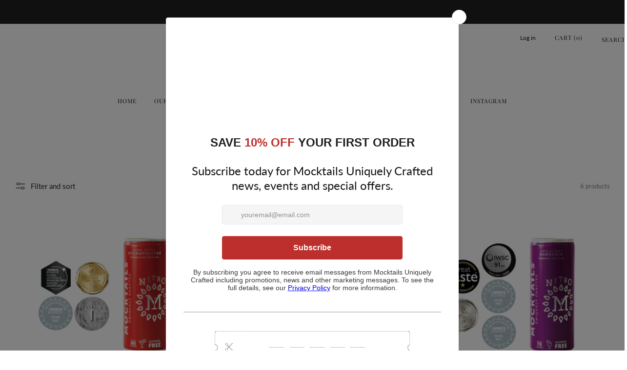

--- FILE ---
content_type: text/javascript
request_url: https://drinkmocktails.co.uk/cdn/shop/t/13/assets/theme.min.js?v=44597397037913547921743098378
body_size: 17639
content:
function getObjectFitSize(e,t,i,a,s){var a=a/s,s=t/i,o=0,n=0;return(e?s<a:a<s)?n=(o=t)/a:o=(n=i)*a,{width:o,height:n,x:(t-o)/2,y:(i-n)/2}}function getFocusableElements(e){return Array.from(e.querySelectorAll("summary, a[href], button:enabled, [tabindex]:not([tabindex^='-']), [draggable], area, input:not([type=hidden]):enabled, select:enabled, textarea:enabled, object, iframe"))}!function(){function e(e,t){t=t||{bubbles:!1,cancelable:!1,detail:void 0};var i=document.createEvent("CustomEvent");return i.initCustomEvent(e,t.bubbles,t.cancelable,t.detail),i}"function"!=typeof window.CustomEvent&&(e.prototype=window.Event.prototype,window.CustomEvent=e)}(),String.prototype.replaceAll||(String.prototype.replaceAll=function(e,t){return"[object regexp]"===Object.prototype.toString.call(e).toLowerCase()?this.replace(e,t):this.replace(new RegExp(e,"g"),t)}),function(e){function a(e,t,i){throw new e("Failed to execute 'requestSubmit' on 'HTMLFormElement': "+t+".",i)}"function"!=typeof e.requestSubmit&&(e.requestSubmit=function(e){var t,i;e?(i=this,(t=e)instanceof HTMLElement||a(TypeError,"parameter 1 is not of type 'HTMLElement'"),"submit"==t.type&&a(TypeError,"The specified element is not a submit button"),t.form==i&&a(DOMException,"The specified element is not owned by this form element","NotFoundError"),e.click()):((e=document.createElement("input")).type="submit",e.hidden=!0,this.appendChild(e),e.click(),this.removeChild(e))})}(HTMLFormElement.prototype);const trapFocusHandlers={};function trapFocus(t,e=t){var i=getFocusableElements(t),a=i[0],s=i[i.length-1];removeTrapFocus(),trapFocusHandlers.focusin=e=>{e.target!==t&&e.target!==s&&e.target!==a||document.addEventListener("keydown",trapFocusHandlers.keydown)},trapFocusHandlers.focusout=function(){document.removeEventListener("keydown",trapFocusHandlers.keydown)},trapFocusHandlers.keydown=function(e){"TAB"===e.code.toUpperCase()&&(e.target!==s||e.shiftKey||(e.preventDefault(),a.focus()),e.target===t||e.target===a)&&e.shiftKey&&(e.preventDefault(),s.focus())},document.addEventListener("focusout",trapFocusHandlers.focusout),document.addEventListener("focusin",trapFocusHandlers.focusin),e.focus()}function removeTrapFocus(e=null){document.removeEventListener("focusin",trapFocusHandlers.focusin),document.removeEventListener("focusout",trapFocusHandlers.focusout),document.removeEventListener("keydown",trapFocusHandlers.keydown),e&&e.focus()}jQuery.event.special.touchstart={setup:function(e,t,i){this.addEventListener("touchstart",i,{passive:!t.includes("noPreventDefault")})}},jQuery.event.special.touchmove={setup:function(e,t,i){this.addEventListener("touchmove",i,{passive:!t.includes("noPreventDefault")})}},jQuery.event.special.wheel={setup:function(e,t,i){this.addEventListener("wheel",i,{passive:!0})}},jQuery.event.special.mousewheel={setup:function(e,t,i){this.addEventListener("mousewheel",i,{passive:!0})}},"undefined"==typeof theme&&(theme={});var html=$("html"),body=$("body"),winWidth=$(window).width(),winHeight=$(window).height();function generateFireOnViewObserver(i,e){return window.IntersectionObserver?new IntersectionObserver(function(e,t){e.forEach(function(e){e.isIntersecting&&(i(e.target),t.unobserve(e.target))})},{threshold:e}):null}theme.mobileBrkp=768,theme.tabletBrkp=981,theme.LibraryLoader=function(){var d="link",u="script",h={requested:"requested",loaded:"loaded"},e="https://cdn.shopify.com/shopifycloud/",m={youtubeSdk:{tagId:"youtube-sdk",src:"https://www.youtube.com/iframe_api",type:u},plyr:{tagId:"plyr",src:theme.assets.plyr,type:u},plyrShopify:{tagId:"plyr-shopify",src:e+"shopify-plyr/v1.0/shopify-plyr-legacy.en.js",type:u},plyrShopifyStyles:{tagId:"plyr-shopify-styles",src:e+"shopify-plyr/v1.0/shopify-plyr.css",type:d},shopifyXr:{tagId:"shopify-model-viewer-xr",src:e+"shopify-xr-js/assets/v1.0/shopify-xr.en.js",type:u},modelViewerUi:{tagId:"shopify-model-viewer-ui",src:e+"model-viewer-ui/assets/v1.0/model-viewer-ui.en.js",type:u},modelViewerUiStyles:{tagId:"shopify-model-viewer-ui-styles",src:e+"model-viewer-ui/assets/v1.0/model-viewer-ui.css",type:d},masonry:{tagId:"masonry",src:theme.assets.masonry,type:u},photoswipe:{tagId:"photoswipe",src:theme.assets.photoswipe,type:u},fecha:{tagId:"fecha",src:theme.assets.fecha,type:u},gmaps:{tagId:"gmaps",src:"https://maps.googleapis.com/maps/api/js?key="+theme.map.key||"",type:u},gmapsSettings:{tagId:"gmapsSettings",src:theme.map_settings_url,type:u}};return{load:function(e,t,i){var a,s,o,n,r,l,c=m[e];if(c&&c.status!==h.requested)if(t=t||function(){},c.status===h.loaded)t();else{switch(c.status=h.requested,c.type){case u:n=c,r=t,(l=document.createElement("script")).src=n.src,l.addEventListener("load",function(){n.status=h.loaded,r()}),a=l;break;case d:s=c,o=t,(l=document.createElement("link")).href=s.src,l.rel="stylesheet",l.type="text/css",l.addEventListener("load",function(){s.status=h.loaded,o()}),a=l}a.id=c.tagId,c.element=a;e=document.getElementsByTagName(c.type)[0];e.parentNode.insertBefore(a,e)}}}}(),theme.runMap=function(e){var i,a,e=$("#"+e),t=e.data("map-id"),s=(e.data("map-section"),e.data("map-address")),o=e.data("map-style"),e=e.data("map-pin");t=t,s=s,o=o,i=e,e=new google.maps.Geocoder,o={zoom:14,zoomControl:!0,center:new google.maps.LatLng(1,1),disableDefaultUI:!0,scrollwheel:!1,keyboardShortcuts:!1,styles:window.mapStyles[o]},a=new google.maps.Map(document.getElementById(t),o),e&&e.geocode({address:s},function(e,t){t==google.maps.GeocoderStatus.OK&&t!=google.maps.GeocoderStatus.ZERO_RESULTS&&(a.setCenter(e[0].geometry.location),new google.maps.Marker({position:e[0].geometry.location,map:a,icon:window[i]}))})},theme.homeMapsInitiate=function(e){function t(e){$(e).find(".js-map-replace").appendAround(),$(e).find(".js-map-ids").each(function(){var e=$(this).data("map-id");theme.runMap(e)})}var i;$(e).find(".js-map-info").hide(),$(e).find(".js-map-info").first().addClass("js-active").show(),$(e).find(".js-map-trigger").first().addClass("js-active"),i=e,theme.map.key?theme.LibraryLoader.load("gmaps",function(){theme.LibraryLoader.load("gmapsSettings",function(){t(i)})}):t(i)},theme.homeMaps=function(){$(document).on("click",".js-map-trigger",function(){var e=$(this).attr("href"),t=$(e),i=t.parents(".js-map").find(".js-map-info"),a=$(".js-map-trigger"),s="js-active";return t.hasClass(s)||(i.removeClass(s).slideUp(),t.addClass(s).slideDown()),$(this).parents(".js-map").find(".js-map-media").removeClass(s),$('.js-map-media[data-map-id="'+e+'"]').addClass(s),t.find(".home-map__media-canvas").length&&void 0!==(i=t.find(".home-map__media-canvas").attr("id"))&&theme.runMap(i),$(this).hasClass(s)||(a.removeClass(s),$(this).addClass(s)),!1});var e=generateFireOnViewObserver(theme.homeMapsInitiate),t=$(".js-map");0<t.length&&(e?t.each(function(){e.observe(this)}):theme.LibraryLoader.load("gmaps",function(){theme.LibraryLoader.load("gmapsSettings",function(){t.each(function(){theme.homeMapsInitiate(this)})})}))},theme.layoutSliderUpdate=function(e){var t=$(e);function i(){t.find(".slick-current").addClass("js-slide-seen")}(winWidth=$(window).width())<theme.mobileBrkp?(t.removeClass("layout-slider--loading"),t.not(".slick-initialized").slick({slidesToShow:1,infinite:!1,dots:!0,arrows:!1,centerMode:!0,centerPadding:"30px"}),t.on("afterChange",i)):t.hasClass("slick-initialized")&&(t.slick("unslick"),t.off("afterChange",i))},theme.layoutSliderInit=function(e){theme.layoutSliderUpdate(e),$(window).on("resize",function(){theme.layoutSliderUpdate(e)})},theme.layoutSlider=function(e){var t;e&&(e=$(e),t=generateFireOnViewObserver(theme.layoutSliderInit),e.each(function(){t&&!Shopify.designMode?t.observe(this):theme.layoutSliderInit(this)}))};class ProductCardSwatches extends HTMLElement{constructor(){super(),this.product=this.closest(".js-product"),this.productLink=this.product.querySelector(".js-product-link"),this.image=this.product.querySelector(".js-img-grid"),this.hoverImage=this.product.querySelector(".js-img-grid-hover"),this.triggers=this.querySelectorAll(".js-product-swatch-item"),this.triggers.forEach(e=>e.addEventListener("click",e=>{this.updateCardImage(e.target),this.updateQuickShopVariant(e.target)}))}updateCardImage(e){var t=e.dataset.variantImage,i=e.dataset.variantImageWidth,a=e.dataset.variantImageHeight,s=e.dataset.variantUrl,o=t.replace("{width}","300"),t=((e,a,t,i)=>{if(e&&a&&t&&i){const s=parseInt(i,10)/parseInt(t,10);return e.reduce(function(e,t){var i=Math.floor(t*s);return e=e+a.replace("{width}",t)+" "+t+"w "+i+"h,"},"")}})([180,360,540,720,900,1080,1296,1512],t,i,a),o=(this.image.setAttribute("src",o),this.image.setAttribute("width","300"),this.image.setAttribute("height",Math.floor(parseInt(a,10)/parseInt(i,10)*300)),this.image.setAttribute("srcset",t),this.productLink.setAttribute("href",s),this.product.querySelector(".js-active"));return o&&o.classList.remove("js-active"),e.classList.add("js-active"),this.hoverImage&&(a="hover-enabled",i="hover-disabled",this.image.src===this.hoverImage.src?(this.image.classList.remove(a),this.hoverImage.classList.remove(a),this.image.classList.add(i),this.hoverImage.classList.add(i)):(this.image.classList.remove(i),this.hoverImage.classList.remove(i),this.image.classList.add(a),this.hoverImage.classList.add(a))),!1}updateQuickShopVariant(e){var e=e.dataset.variantId,t=this.product.querySelector("quick-shop");e&&t&&(t.variantId=e)}}customElements.define("product-card-swatches",ProductCardSwatches);class ProductCardSpinner extends HTMLElement{constructor(){super(),this.loadingClass="loading",this._observer=null,this._boundHandleImageLoad=this._handleImageLoad.bind(this)}connectedCallback(){this._init()}disconnectedCallback(){this._observer&&this._observer.disconnect()}_init(){var e=this.nextElementSibling;e&&"IMG"===e.tagName&&(this._observer||(this._observer=new MutationObserver(this._boundHandleImageLoad)),this._observer.observe(e,{attributeFilter:["src"],attributeOldValue:!0,subtree:!1}))}_handleImageLoad(e){e.forEach(e=>{if("attributes"==e.type&&("src"==e.attributeName&&e.oldValue.split("//cdn.shopify.com/").pop()!==e.target.src.split("//cdn.shopify.com/").pop())){const t=e.target;t.classList.contains(this.loadingClass)||(t.classList.add(this.loadingClass),this.classList.add(this.loadingClass)),t.onload=()=>{t.classList.remove(this.loadingClass),this.classList.remove(this.loadingClass)}}})}}function onYouTubeIframeAPIReady(){theme.ProductVideo.loadVideos(theme.ProductVideo.hosts.youtube)}customElements.define("product-card-spinner",ProductCardSpinner),theme.ProductVideo=function(){var o=$(".js-product-slider"),s={},n={html5:"html5",youtube:"youtube"},r={productMediaWrapper:"[data-product-media-wrapper]"},l={enableVideoLooping:"enable-video-looping",videoId:"video-id"};function c(e){for(var t in s)s.hasOwnProperty(t)&&(t=s[t]).host===e&&t.ready()}return{init:function(e,t){if(e.length){var i=e.find("iframe, video")[0],a=e.data("mediaId");if(i)switch(s[a]={mediaId:a,sectionId:t,host:function(e){if("VIDEO"===e.tagName)return n.html5;if("IFRAME"===e.tagName&&/^(https?:\/\/)?(www\.)?(youtube\.com|youtube-nocookie\.com|youtu\.?be)\/.+$/.test(e.src))return n.youtube;return null}(i),container:e,element:i,ready:function(){var s=this;if(!s.player){var e=s.container.closest(r.productMediaWrapper),t=e.data(l.enableVideoLooping);switch(s.host){case n.html5:s.player=new Shopify.Plyr(s.element,{controls:["play","progress","mute","volume","play-large","fullscreen"],youtube:{noCookie:!1},loop:{active:t},hideControlsOnPause:!0,iconUrl:"//cdn.shopify.com/shopifycloud/shopify-plyr/v1.0/shopify-plyr.svg",tooltips:{controls:!1,seek:!0}});break;case n.youtube:var i=e.data(l.videoId);s.player=new YT.Player(s.element,{videoId:i,events:{onStateChange:function(e){0===e.data&&t&&e.target.seekTo(0)}}})}o.on("beforeChange",function(e,t,i,a){$(this).parents(".section").data("section-id")==s.sectionId&&s.container.data("slide-id")==a&&document.documentElement.classList.contains("no-touchevents")&&a!==i&&setTimeout(function(){s.host===n.html5&&s.player.play(),s.host===n.youtube&&s.player.playVideo&&s.player.playVideo()},300)}),o.on("afterChange",function(e,t,i){$(this).parents(".section").data("section-id")==s.sectionId&&s.container.data("slide-id")!=i&&(s.host===n.html5&&s.player.pause(),s.host===n.youtube)&&s.player.pauseVideo&&s.player.pauseVideo()}),$(document).on("shopify_xr_launch",function(){s.host===n.html5&&s.player.pause(),s.host===n.youtube&&s.player.pauseVideo&&s.player.pauseVideo()})}}},s[a].host){case n.html5:theme.LibraryLoader.load("plyrShopify",c.bind(this,n.html5)),theme.LibraryLoader.load("plyrShopifyStyles");break;case n.youtube:theme.LibraryLoader.load("youtubeSdk")}}},hosts:n,loadVideos:c,removeSectionVideos:function(e){for(var t in s){var i;s.hasOwnProperty(t)&&(i=s[t]).sectionId===e&&(i.player&&i.player.destroy(),delete s[t])}}}}(),theme.ProductModel=function(){var a={},n={},r={},i=$(".js-product-slider"),l="[data-product-media-group]",c="[data-shopify-xr]";function s(e){if(!e)if(window.ShopifyXR){for(var t in a){var i;!a.hasOwnProperty(t)||(i=a[t]).loaded||(t=$("#ModelJson-"+t),window.ShopifyXR.addModels(JSON.parse(t.html())),i.loaded=!0)}window.ShopifyXR.setupXRElements()}else document.addEventListener("shopify_xr_initialized",function(){s()})}function t(e){if(!e)for(var t in n)n.hasOwnProperty(t)&&((t=n[t]).modelViewerUi||(t.modelViewerUi=new Shopify.ModelViewerUI(t.$element)),function(s){var o=r[s.sectionId];i.on("beforeChange",function(e,t,i,a){$(this).parents(".section").data("section-id")==s.sectionId&&s.$container.data("slide-id")==a&&(document.documentElement.classList.contains("no-touchevents")&&a!==i&&(o.$element.attr("data-shopify-model3d-id",s.modelId),setTimeout(function(){s.modelViewerUi.play()},300)),$(this).slick("slickSetOption","swipe",!1))}),i.on("beforeChange",function(e,t,i,a){$(this).parents(".section").data("section-id")==s.sectionId&&s.$container.data("slide-id")==i&&s.$container.data("slide-id")!=a&&(o.$element.attr("data-shopify-model3d-id",o.defaultId),s.modelViewerUi.pause(),$(this).slick("slickSetOption","swipe",!0))}),$(document).on("shopify_xr_launch",function(){s.modelViewerUi.pause()})}(t))}return{init:function(e,o){a[o]={loaded:!1},e.each(function(e){var t=$(this),i=t.data("media-id"),a=$(t.find("model-viewer")[0]),s=a.data("model-id");0===e&&(e=t.closest(l).find(c),r[o]={$element:e,defaultId:s}),n[i]={modelId:s,sectionId:o,$container:t,$element:a}}),window.Shopify.loadFeatures([{name:"shopify-xr",version:"1.0",onLoad:s},{name:"model-viewer-ui",version:"1.0",onLoad:t}]),theme.LibraryLoader.load("modelViewerUiStyles")},removeSectionModels:function(e){for(var t in n)n.hasOwnProperty(t)&&n[t].sectionId===e&&delete n[t];delete a[e]}}}(),theme.productMediaInit=function(e){e=$(e);const[t]=e.closest(".section");e.find(".media-gallery__item--video").each(function(e){theme.ProductVideo.init($(this),$(t).data("section-id"))}),0<e.find(".media-gallery__item--model").length&&theme.ProductModel.init(e.find(".media-gallery__item--model"),$(t).data("section-id"))};class VariantSelects extends HTMLElement{constructor(){super()}connectedCallback(){this.productAvailable=this.getVariantData().some(e=>e.available),this.uniqueId=this.dataset.card||this.dataset.section,this.addEventListener("change",this.onVariantChange)}disconnectedCallback(){this.removeEventListener("change",this.onVariantChange)}onVariantChange(){this.updateOptions(),this.updateMasterId(),this.updatePickupAvailability(),this.removeErrorMessage(),this.currentVariant?(this.updateURL(),this.updateVariantInput(),this.renderProductInfo()):(this.toggleAddButton(!0,"",!0),this.setUnavailable()),this.dispatchEvent(new CustomEvent("variants:change",{detail:{variant:this.currentVariant}}))}updateOptions(){this.options=Array.from(this.querySelectorAll("select"),e=>e.value)}updateMasterId(){this.currentVariant=this.getVariantData().find(e=>!e.options.map((e,t)=>this.options[t]===e).includes(!1))}updateURL(){this.currentVariant&&"false"!==this.dataset.updateUrl&&window.history.replaceState({},"",this.dataset.url+"?variant="+this.currentVariant.id)}updateVariantInput(){document.querySelectorAll(`#product-form-${this.uniqueId}, #product-form-installment-`+this.uniqueId).forEach(e=>{e=e.querySelector('input[name="id"]');e.value=this.currentVariant.id,e.dispatchEvent(new Event("change",{bubbles:!0}))});var e=this.closest("product-single");e&&(e.variant=this.currentVariant)}updatePickupAvailability(){var e=document.querySelector("pickup-availability");e&&e.fetchAvailability(this.currentVariant.id)}removeErrorMessage(){var e=this.closest("section");e&&$(e).find(".qty-error").remove()}renderProductInfo(){var t=document.getElementById("price-"+this.uniqueId),t=(t&&(a=`
        <span class="u-hidden-visually">${window.theme.t.regular_price}</span>
          <span class="price__number ${this.currentVariant.compare_at_price>this.currentVariant.price?"price__number--sale":""}">
          <span class="money">${Shopify.formatMoney(this.currentVariant.price,theme.money_product_price_format)}
          </span>
        </span>
        ${this.currentVariant.compare_at_price>this.currentVariant.price?`
          <span class="u-hidden-visually">${window.theme.t.sale_price}</span>
          <s class="price__compare">
            <span class="money">${Shopify.formatMoney(this.currentVariant.compare_at_price,theme.money_format)}
            </span>
          </s>
        `:""}
      `,t.innerHTML=a),document.getElementById("unit-price-"+this.uniqueId)),t=(t&&(a=this.currentVariant.unit_price?`
        <span class="u-hidden-visually">${window.theme.t.unit_price_label}</span>
        <span class="money">${Shopify.formatMoney(this.currentVariant.unit_price,theme.money_format)}</span>
        <span aria-hidden="true">/</span>
        <span class="u-hidden-visually">${window.theme.t.unit_price_separator}&nbsp;</span>
        <span>
          ${this.productAvailable&&this.currentVariant.unit_price_measurement?`
            ${1!==this.currentVariant.unit_price_measurement.reference_value?this.currentVariant.unit_price_measurement.reference_value:""}
            ${this.currentVariant.unit_price_measurement.reference_unit}
          `:""}
        </span>
      `:"",t.innerHTML=a),document.getElementById("label-"+this.uniqueId));if(t)if(this.currentVariant.compare_at_price>this.currentVariant.price){let e;switch(t.dataset.type){case"currency":var i=Shopify.formatMoney(Math.round(this.currentVariant.compare_at_price-this.currentVariant.price),theme.money_format);e=window.theme.t.discount_currency.replace("[discount]",i);break;case"percentage":i=Math.round(100*(this.currentVariant.compare_at_price-this.currentVariant.price)/this.currentVariant.compare_at_price);e=window.theme.t.discount_percentage.replace("[discount]",i);break;default:e=window.theme.t.discount_text}var a=`
          <div class="label">
            <div class="label__text">${e}</div>
          </div>
        `;t.innerHTML=a}else t.innerHTML="";var e,s,o,n,r,a=document.getElementById("inventory-notice-"+this.uniqueId),l=(a&&(t=a.querySelector(".product-form__stock-note"),e=a.querySelector(".product-form__stock-note-text"),l=a.dataset.showQty,a=Number(a.dataset.inventoryLimit),r=Number(document.getElementById(`quantity-${this.uniqueId}-`+this.currentVariant.id).dataset.qty),s="product-form__stock-note--sold",o="product-form__stock-note--in-stock",n="product-form__stock-note--low",this.currentVariant.available?"shopify"===this.currentVariant.inventory_management&&"true"===l?(t.classList.remove(s,n),t.classList.add(o),r<=a?(t.classList.add(n),e.innerHTML=""+window.theme.t.qty_notice_number_low_stock_html.replace("[qty]",r)):e.innerHTML=""+window.theme.t.qty_notice_number_in_stock_html.replace("[qty]",r)):"shopify"===this.currentVariant.inventory_management&&"false"===l?(t.classList.remove(s,n),t.classList.add(o),r<=a?(t.classList.add(n),e.innerHTML=""+window.theme.t.qty_notice_low_stock):e.innerHTML=""+window.theme.t.qty_notice_in_stock):(t.classList.remove(s,n),t.classList.add(o),e.innerHTML=""+window.theme.t.qty_notice_in_stock):(t.classList.remove(o,n),t.classList.add(s),e.innerHTML=""+window.theme.t.qty_notice_sold_out)),document.getElementById("sku-"+this.uniqueId));l&&(r=this.currentVariant.sku?`
        <div class="product-form__swatch__title u-small">${l.dataset.skuLabel?l.dataset.skuLabel+"&nbsp;":""}<span class="product-form__swatch__sub-title">${this.currentVariant.sku}</span></div>
      `:"",l.innerHTML=r),this.toggleAddButton(!this.currentVariant.available,window.theme.t.sold_out)}toggleAddButton(e=!0,t="",i){var a,s,o=document.getElementById("product-form-"+this.uniqueId);o&&(a=o.querySelector(".js-product-buttons"),s=o.querySelector('[name="add"]'),o=o.querySelector('[name="add"] > span'),s)&&(e?(s.setAttribute("disabled","disabled"),t&&(o.textContent=t),a.classList.add("is-disabled")):(s.removeAttribute("disabled"),o.textContent=window.theme.t.add_to_cart,a.classList.remove("is-disabled")))}setUnavailable(){var e=document.getElementById("product-form-"+this.uniqueId),t=e.querySelector('[name="add"]'),e=e.querySelector('[name="add"] > span'),i=document.getElementById("price-"+this.uniqueId);t&&(e.textContent=window.theme.t.unavailable,i)&&i.classList.add("visibility-hidden")}getVariantData(){return this.variantData=this.variantData||JSON.parse(this.querySelector('[type="application/json"]').textContent),this.variantData}}customElements.define("variant-selects",VariantSelects);class VariantRadios extends VariantSelects{constructor(){super()}updateOptions(){var e=Array.from(this.querySelectorAll("fieldset"));this.options=e.map(e=>Array.from(e.querySelectorAll("input")).find(e=>e.checked).value)}}customElements.define("variant-radios",VariantRadios);class VariantSwatches extends HTMLElement{constructor(){super()}connectedCallback(){this.currentSelection=this.querySelector("input:checked").value;var e=this.closest("form");(e||this).addEventListener("change",()=>{this.updateLabel()})}updateLabel(){var e=this.querySelector("input:checked").value;e!==this.currentSelection&&(this.querySelector(".js-option-title").innerHTML=e,this.currentSelection=e)}}customElements.define("variant-swatches",VariantSwatches);class VariantMixedInputs extends VariantSelects{updateOptions(){this.options=Array.from(this.querySelectorAll("input:checked, select"),e=>e.value)}}customElements.define("variant-mixed-inputs",VariantMixedInputs),theme.homeMainCarouselInit=function(e){var s=$(e);s.on("init",function(e,t){var i;s.closest(".home-carousel-wrapper").removeClass(function(e,t){return(t.match(/\bhome-carousel-wrapper--loading\S*/g)||[]).join(" ")}),s.removeClass("home-carousel--loading"),s.removeClass("home-carousel--image--loading"),s.find(".js-home-carousel-video--self").length&&s.find("[data-slide-id='0']").find(".js-home-carousel-video--self").length&&(i=s.find("[data-slide-id='0']").find(".js-home-carousel-video--self"),setTimeout(function(){i.addClass("js-loaded")},300)),$(this).find(".slick-active").addClass("js-slide-active")}),s.on("afterChange",function(e,t,i){var a;s.find("[data-slide-id='"+i+"']").find(".js-home-carousel-video--self").length&&(a=s.find(".slick-active .js-home-carousel-video"),setTimeout(function(){a.addClass("js-loaded")},300)),s.removeClass("home-carousel--animation-loading"),s.find(".slick-slide").removeClass("js-slide-active"),s.find(".slick-active").addClass("js-slide-active")}),s.on("setPosition",function(){window.sr&&window.sr.delegate()}),s.not(".slick-initialized").slick({accessibility:!0,ariaPolite:!1,slidesToShow:1,slidesToScroll:1,infinite:!0,dots:!0,fade:!0,cssEase:"linear",adaptiveHeight:!1,prevArrow:'<div class="home-carousel__nav__item home-carousel__nav__item--prev"><i class="icon icon--left"></i></div>',nextArrow:'<div class="home-carousel__nav__item home-carousel__nav__item--next"><i class="icon icon--right"></i></div>',appendDots:s.parent().find(".js-home-carousel-nav-dots"),appendArrows:s.parent().find(".js-home-carousel-nav")})},theme.homeMainCarousel=function(){var e,t=$(".js-home-carousel"),i=generateFireOnViewObserver(theme.homeMainCarouselInit);i&&!Shopify.designMode?t.each(function(){i.observe(this)}):t.each(function(){theme.homeMainCarouselInit(this)}),$(window).on("resize",function(){winWidth=$(window).width(),clearTimeout(e),e=setTimeout(function(){theme.videoSize($(".js-home-carousel-video-data"))},500)})},theme.videoSize=function(e){var e=$(e),t=e.attr("height"),i=e.attr("width"),a=e.parent().height(),s=e.parent().width(),o=s/i*t,t=a/t*i;a<o?e.css({width:s+"px",height:120+o+"px",top:(a-o)/2-60+"px",left:0}):e.css({width:t+"px",height:a+120+"px",left:(s-t)/2+"px",top:"-60px"})},theme.homeVideoGalleryPlayers=[],theme.homeVideoGalleryInit=function(e){var i,a,t,s=$(e);i=0,a=s.parent().find(".js-vimeo-thumb"),t=s.find(".js-vimeo-placeholder"),function t(){var e;i<a.length&&(thisThumb=a[i],e=$(thisThumb).attr("data-video-id"),$.ajax({url:"https://vimeo.com/api/oembed.json?url=https://vimeo.com/"+e,dataType:"json",complete:function(e){$(thisThumb).attr("src",e.responseJSON.thumbnail_url),$(thisThumb).css("opacity","1"),i++,t()}}))}(),0<t.length&&(e=t.attr("data-video-id"),$.ajax({url:"https://vimeo.com/api/oembed.json?url=https://vimeo.com/"+e,dataType:"json",success:function(e){e=e.thumbnail_url.split("_")[0]+"_1280.jpg";t.attr("src",e),t.css("opacity","1")}})),s.find(".js-lazy-iframe").each(function(){$(this).attr("src",$(this).data("src")).removeAttr("data-src")}),theme.LibraryLoader.load("plyr",function(){theme.LibraryLoader.load("plyrShopifyStyles",function(){s.find(".js-home-video-player").each(function(){var e=$(this).attr("id");window[e]=new Plyr(this,{controls:["play","progress","fullscreen"],youtube:{noCookie:!1},loop:{active:!1},ratio:"16:9",hideControlsOnPause:!0,iconUrl:"//cdn.shopify.com/shopifycloud/shopify-plyr/v1.0/shopify-plyr.svg",tooltips:{controls:!1,seek:!0}}),theme.homeVideoGalleryPlayers.push(window[e])})})})},theme.homeVideoGallery=function(){var e=$(".js-home-video-stage"),t=generateFireOnViewObserver(theme.homeVideoGalleryInit);0<e.length&&(t&&!Shopify.designMode?e.each(function(){t.observe(this)}):e.each(function(){theme.homeVideoGalleryInit(this)})),$(document).on("click",".js-home-video-placeholder-trigger",function(e){e.preventDefault();$(this).attr("href");e=$(this).attr("href").replace(/#/,"");$(this).parent(".js-home-video-placeholder").addClass("js-hidden"),theme.homeVideoGalleryPlayers.forEach(function(e){e.pause()}),window["home_player_"+e].play(),$(".home-video__stage-video .plyr__controls").css("display","flex")}),$(document).on("click",".js-home-video-trigger",function(e){e.preventDefault();var e=$(this).attr("href").replace(/#/,""),t="#js-home-video-"+e;$(this).parents(".home-video").find(".js-home-video-placeholder").addClass("js-hidden"),$(".home-video__stage-video .plyr__controls").css("display","flex"),$(this).parents(".home-video").find(".js-home-video").removeClass("js-active"),$(t).addClass("js-active"),theme.homeVideoGalleryPlayers.forEach(function(e){e.pause()}),$(this).parent().hasClass("js-paused")?(window["home_player_"+e].play(),$(this).parent().removeClass("js-paused")):$(this).parent().hasClass("js-active")?$(this).parent().addClass("js-paused"):window["home_player_"+e].play(),$(".js-home-video-trigger").parent().removeClass("js-active"),$(".js-home-video-trigger").parent().removeClass("js-init"),$(this).parent().addClass("js-active")})},theme.masonryLayout=function(){null!==document.querySelector(".o-layout--masonry")&&theme.LibraryLoader.load("masonry",function(){$(".o-layout--masonry").imagesLoaded().always(function(e){$(".o-layout--masonry").masonry({itemSelector:".o-layout__item",transitionDuration:0}),window.sr&&window.sr.delegate()}).progress(function(e,t){$(".o-layout--masonry").masonry({itemSelector:".o-layout__item",transitionDuration:0}),window.sr&&window.sr.delegate()})})},theme.animScroll=function(){var e;$("body").data("anim-load")&&(theme.intervalStyle={},"fade_down"==$("body").data("anim-interval-style")?theme.intervalStyle="-10px":"fade_up"==$("body").data("anim-interval-style")?theme.intervalStyle="10px":theme.intervalStyle="0",theme.intervalValue={},$("body").data("anim-interval")?(theme.intervalValue=50,theme.intervalValueLong=150):(theme.intervalValue=0,theme.intervalValueLong=0),e={viewFactor:0,duration:550,distance:theme.intervalStyle,scale:1,delay:0,mobile:!0,useDelay:"once",beforeReveal:function(e){$(e).addClass("js-sr-loaded")}},window.sr=new ScrollReveal(e),sr.reveal(".section__title",{distance:"5px"}),sr.reveal(".section__title-desc",{distance:0,delay:100}),sr.reveal(".newsletter, .section__link, .account",{distance:0}),sr.reveal(".cart .section__title",{distance:"5px"}),sr.reveal(".section--cart-recommendations .cart-recommendations__title",{distance:"5px"}),sr.reveal(".cart .cart__announcement",{distance:0,delay:100}),sr.reveal(".cart__content",{distance:0,delay:100}),sr.reveal(".search-page .section__title",{distance:"5px"}),sr.reveal(".search-page__form, .search-page__info, .search-page-pagination",{distance:0,delay:100}),sr.reveal(".blog",{delay:0,interval:theme.intervalValue}),sr.reveal(".blog-page__tags, .blog-pagination",{distance:0,delay:100}),sr.reveal(".blog-page .section__title",{distance:"5px"}),sr.reveal(".article .section__title",{distance:"5px"}),sr.reveal(".article__date, .article__tags, .article__featured-media, .article__content, .article__meta",{distance:0,delay:100}),sr.reveal(".article-paginate",{distance:0,delay:0}),sr.reveal(".collection__header-info__title",{distance:"5px"}),sr.reveal(".collection .product-card-top, .collection .search-grid-item",{interval:theme.intervalValue}),sr.reveal(".collection__header-media, .collection__header-info__text, .collection-empty, .collection-pagination, .collection__filters-active",{distance:0,delay:50}),sr.reveal(".list-collections .section__title",{distance:"5px"}),sr.reveal(".list-collections .collection-list__media",{scale:1.05,interval:50,duration:500,easing:"ease"}),sr.reveal(".list-collections .collection-list__content",{interval:150,origin:"bottom",duration:500}),sr.reveal(".media-gallery__slider",{distance:0}),sr.reveal(".product-single__title",{distance:"5px",cleanup:!0}),sr.reveal(".product-single .breadcrumb",{distance:0,delay:50}),sr.reveal(".page .section__title",{distance:"5px"}),sr.reveal(".faq__cta",{distance:0,delay:100}),sr.reveal(".faq__accordion",{distance:0,delay:200}),sr.reveal(".faq__category__title",{distance:0}),sr.reveal(".page__contact-form",{distance:0,delay:100}),sr.reveal(".home-carousel .section__title",{distance:0}),sr.reveal(".home-image-grid__item",{interval:theme.intervalValue}),sr.reveal(".image-with-text__box"),sr.reveal(".image-with-text__media",{distance:0}),sr.reveal(".image-banner",{distance:0}),sr.reveal(".image-banner__media, .image-banner__text, .image-banner__video, .image-banner__link-wrap, .image-banner__custom-content"),sr.reveal(".home-logo-list__items",{distance:0}),sr.reveal(".home-testimonials",{distance:0}),sr.reveal(".product-featured__details",{distance:0}),sr.reveal(".home-event__item",{interval:theme.intervalValue}),sr.reveal(".home-delivery",{distance:0}),sr.reveal(".home-delivery__content",{distance:theme.intervalStyle}),sr.reveal(".home-map__items"),sr.reveal(".home-rich-text__content",{distance:0,delay:100}),sr.reveal(".multi-column__item",{interval:theme.intervalValue}),sr.reveal(".home-video__stage, .home-video__items",{distance:0}),sr.reveal(".home-custom__item",{interval:theme.intervalValue}),sr.reveal(".image-compare__media",{distance:0}),setTimeout(function(){sr.reveal(".image-compare__feature",{scale:1.02,interval:theme.intervalValueLong,duration:400,easing:"ease"})},300),sr.reveal(".section--featured-collections > .container .grid-layout",{distance:0,delay:100,cleanup:!0}),document.querySelectorAll(".section--featured-collections .product-card-top").forEach(e=>{var t=e.closest("[data-items]");t.closest("tab-panel")||sr.reveal(e,{container:t,origin:"bottom",delay:50,reset:!0})}),document.querySelectorAll(".section--collections-list").forEach(e=>{const a=new IntersectionObserver(e=>{e.forEach(e=>{if(e.isIntersecting){const t=e.target.querySelectorAll(".collection-list__media"),i=e.target.querySelectorAll(".collection-list__content");setTimeout(function(){sr.reveal(t,{container:e.target.querySelector("[data-items]"),delay:0,scale:1.05,interval:50,duration:500,easing:"ease"}),sr.reveal(i,{container:e.target.querySelector("[data-items]"),interval:150,origin:"bottom",duration:500,delay:0,reset:!0})},80),a.unobserve(e.target)}})},{threshold:0});a.observe(e)}),document.querySelectorAll("product-recommendations").forEach(e=>{var t=e.querySelectorAll(".product-card-top");0<t.length&&e.setAttribute("animated",""),t.forEach(e=>{var t=e.closest(".grid-layout");window.sr.reveal(e,{container:t,interval:50})})}))},theme.thumbsCarouselInit=function(e){var n,t=$(e),i=t.data("slideId")?Number(t.data("slideId")):0;function p(e){return $(e).closest(".media-gallery").hasClass("media-gallery--thumbnails-aside")&&window.matchMedia("(min-width: 768px)").matches}function m(t,i,a="instant"){if(i){var s=p(i);const c=s?"height":"width",d=s?"top":"left",u=s?"bottom":"right",h=s?"marginTop":"marginLeft",m=s?"marginBottom":"marginRight";var o=Number(window.getComputedStyle(t)[h].replace("px","")),n=Number(window.getComputedStyle(t)[m].replace("px","")),r=o+t.getBoundingClientRect()[c]+n,l=i.getBoundingClientRect()[d]+r>t.getBoundingClientRect()[u]+n,r=!l&&i.getBoundingClientRect()[u]-r<t.getBoundingClientRect()[d]-o;let e=0;l&&(e=t.getBoundingClientRect()[d]-o-i.getBoundingClientRect()[d]),r&&(e=t.getBoundingClientRect()[u]+n-i.getBoundingClientRect()[u]);var l=t.previousSibling,n=(l&&(o=Number(window.getComputedStyle(t)[h].replace("px","")),r=Number(window.getComputedStyle(t)[m].replace("px","")),n=o+l.getBoundingClientRect()[c]+r,i.getBoundingClientRect()[d]+n>l.getBoundingClientRect()[u]+r+1)&&(e=l.getBoundingClientRect()[d]-o-i.getBoundingClientRect()[d]),t.nextSibling);(e=n&&(r=Number(window.getComputedStyle(t)[h].replace("px","")),l=Number(window.getComputedStyle(t)[m].replace("px","")),o=r+n.getBoundingClientRect()[c]+l,i.getBoundingClientRect()[u]-o<n.getBoundingClientRect()[d]-r)?n.getBoundingClientRect()[u]+l-i.getBoundingClientRect()[u]:e)&&i.scrollBy({top:s?e:0,left:s?0:e,behavior:a})}}function v(e,t,i){if(e){var a=p(e);const s=a?"scrollHeight":"scrollWidth",o=a?"clientHeight":"clientWidth";e[s]>e[o]?(t.classList.remove("u-hidden"),i.classList.remove("u-hidden")):(t.classList.add("u-hidden"),i.classList.add("u-hidden"))}}function f(r,l,c){var e;r&&(e={root:r,rootMargin:"2px",threshold:1},v(r,l,c),l.addEventListener("click",()=>{var e=p(r);r.scrollBy({top:e?0-r.getBoundingClientRect().height:0,left:e?0:0-r.getBoundingClientRect().width,behavior:"smooth"})}),c.addEventListener("click",()=>{var e=p(r);r.scrollBy({top:e?r.getBoundingClientRect().height:0,left:e?0:r.getBoundingClientRect().width,behavior:"smooth"})}),3<r.children.length)&&((e=new IntersectionObserver(function(e,t){e.forEach(e=>{var t=r.getBoundingClientRect(),i=e.target.getBoundingClientRect(),a=p(r);const s=a?"height":"width",o=a?"top":"left",n=a?"bottom":"right";t[o]+i[s]>=i[n]&&(l.disabled=e.isIntersecting),t[n]-i[s]<=i[o]&&(c.disabled=e.isIntersecting)})},e)).observe(r.children[0]),e.observe(r.children[r.children.length-1]))}function g(e,t=70,i=70){var a=p(e),i=(e.style.setProperty("--thumbRatio",function(e,i=70,t=300){const a=Number(window.getComputedStyle(e).gap.split(" ")[0].replace("px","")),s=(e=e.getBoundingClientRect()[p(e)?"height":"width"],Math.floor(i/10));var o=e=>{var t=Math.floor(e/(i+a-s)),e=Math.floor(e/(i+a+s)),e=t<e?e:t;return 2<e?e:3};return o(e<=t?t:e)}(e,a?i:t)),a?e.style.setProperty("--justify","start"):e.style.setProperty("--justify",e.scrollWidth>e.clientWidth?"start":"center"),e.closest(".js-product-slider-nav"));i&&!i.classList.contains("is-loaded")&&i.classList.add("is-loaded")}theme.productMediaInit(e),e=e,new MutationObserver((e,t)=>{for(const n of e)if("attributes"===n.type&&n.target.classList.contains("slick-initialized")){const r=$(n.target);var i=r.parent(),[a]=r.find(".slick-list"),[s,o]=(r[0].dataset.thumbnailsSize||"70:70").split(":");const l=Number(s),c=Number(o),[d]=(i.removeClass("media-gallery--loading"),i.find(".js-product-slider-nav").removeClass("media-gallery__nav--loading"),r.removeClass("media-gallery__slider--loading"),$(r.siblings(".js-product-slider-nav")[0]).find(".thumbnail-list")),[u]=$(r.siblings(".js-product-slider-nav")[0]).find(".js-nav-prev"),[h]=$(r.siblings(".js-product-slider-nav")[0]).find(".js-nav-next");if(d){var[s]=r.find(".slick-track"),o=Array.from(s.children).findIndex(e=>e.classList.contains("slick-current"));if(d.children[o].classList.add("thumbnail-list__item--active"),d.children[o].querySelector(".thumbnail").setAttribute("aria-current","true"),"ResizeObserver"in window){const t=new ResizeObserver(debounce(e=>{for(var t of e)m($(t.target).find(".thumbnail-list__item--active")[0],t.target),g(t.target,l,c),v(t.target,u,h)},100));t.observe(d),new ResizeObserver(debounce(e=>{for(var t of e)g(d,l,c)},100)).observe(a)}else{i=r.find(".thumbnail-list__item--active")[0];g(d,l,c),m(i,n.target),v(n.target,u,h)}Array.from(d.querySelectorAll(".thumbnail")).forEach(e=>{e.addEventListener("click",e=>{e=Number(e.target.dataset.slideNumber);r.slick("slickGoTo",e)})})}d&&u&&h&&f(d,u,h),r.slick("slickSetOption","speed",300);break}t.disconnect()}).observe(e,{attributes:!0,childList:!1,subtree:!1}),(n=t).slick({focusOnSelect:!0,accessibility:!0,ariaPolite:!1,slidesToShow:1,slidesToScroll:1,infinite:!1,dots:!1,swipe:!0,adaptiveHeight:!0,initialSlide:i,mobileFirst:!0,fade:!1,speed:0,arrows:n.data("show-arrows"),prevArrow:'<button type="button" class="media-gallery__arrow media-gallery__arrow--prev"><i class="icon icon--left"></i></button>',nextArrow:'<button type="button" class="media-gallery__arrow media-gallery__arrow--next"><i class="icon icon--right"></i></button>',responsive:[{breakpoint:1081,settings:{fade:!0,speed:300,cssEase:"ease-out"}}]}).on("beforeChange",function(e,t,i,a){var s,[o]=$(n.siblings(".js-product-slider-nav")[0]).find(".thumbnail-list");o&&(s=o.querySelector(".thumbnail-list__item--active"),a=$(o).children()[a],s.classList.remove("thumbnail-list__item--active"),s.querySelector(".thumbnail").removeAttribute("aria-current"),a.classList.add("thumbnail-list__item--active"),a.querySelector(".thumbnail").setAttribute("aria-current","true"),m(a,o,"smooth"))}).on("afterChange",function(e,t,i){var[a]=n.siblings(".js-product-view-in-space-btn");a&&(t=t.$slides[i].querySelector(".media-gallery__item--model"))&&(a.dataset.shopifyModel3dId=t.dataset.mediaId)})},theme.thumbsCarousel=function(){var e=$(".js-product-slider").not(".slick-initialized"),t=generateFireOnViewObserver(theme.thumbsCarouselInit);e.each(function(){t&&!Shopify.designMode?t.observe(this):theme.thumbsCarouselInit(this)})},theme.logoCarouselUpdate=function(e){var t,e=$(e),i=$(window).width(),a=e.data("carouselCount"),s=e.data("carouselDesktop"),o=e.data("carouselMobile");e.removeClass("home-logo-list-carousel--loading"),s&&o?(t=a,e.not(".slick-initialized").slick({slidesToShow:t,slidesToScroll:t,arrows:!0,dots:!0,fade:!1,adaptiveHeight:!1,speed:300,cssEase:"ease",lazyLoad:"progressive",prevArrow:'<div class="home-logo-list-carousel__nav home-logo-list-carousel__nav--prev"><i class="icon icon--left-l"></i></div>',nextArrow:'<div class="home-logo-list-carousel__nav home-logo-list-carousel__nav--next"><i class="icon icon--right-l"></i></div>',responsive:[{breakpoint:theme.mobileBrkp,settings:{swipeToSlide:!0,variableWidth:!0,slidesToShow:1,slidesToScroll:1}}]})):s?i>=theme.mobileBrkp?(t=a,e.not(".slick-initialized").slick({slidesToShow:t,slidesToScroll:t,arrows:!0,dots:!0,fade:!1,adaptiveHeight:!1,speed:300,cssEase:"ease",lazyLoad:"progressive",prevArrow:'<div class="home-logo-list-carousel__nav home-logo-list-carousel__nav--prev"><i class="icon icon--left-l"></i></div>',nextArrow:'<div class="home-logo-list-carousel__nav home-logo-list-carousel__nav--next"><i class="icon icon--right-l"></i></div>'})):e.hasClass("slick-initialized")&&e.slick("unslick"):o&&(i<theme.mobileBrkp?e.not(".slick-initialized").slick({slidesToShow:1,slidesToScroll:1,swipeToSlide:!0,variableWidth:!0,arrows:!1,dots:!0,fade:!1,adaptiveHeight:!1,speed:300,cssEase:"ease",lazyLoad:"progressive"}):e.hasClass("slick-initialized")&&e.slick("unslick"))},theme.logoCarouselInit=function(e){theme.logoCarouselUpdate(e),$(window).on("resize",function(){theme.logoCarouselUpdate(e)})},theme.logoCarousel=function(){var e=$(".js-home-logo-list-carousel"),t=generateFireOnViewObserver(theme.logoCarouselInit);0<e.length&&e.each(function(){t&&!Shopify.designMode?t.observe(this):theme.logoCarouselInit(this)})},theme.testimonialsCarouselUpdate=function(e){winWidth=$(window).width();e=$(e);function t(e){e.not(".slick-initialized").slick({slidesToShow:1,slidesToScroll:1,arrows:!0,dots:!0,fade:!1,adaptiveHeight:!1,speed:300,cssEase:"ease",lazyLoad:"progressive",prevArrow:'<div class="home-testimonials-carousel__nav home-testimonials-carousel__nav--prev"><i class="icon icon--left-l"></i></div>',nextArrow:'<div class="home-testimonials-carousel__nav home-testimonials-carousel__nav--next"><i class="icon icon--right-l"></i></div>'})}desktop=e.data("carouselDesktop"),mobile=e.data("carouselMobile"),e.removeClass("home-testimonials-carousel--loading"),desktop&&mobile?t(e):desktop?winWidth>=theme.mobileBrkp?t(e):e.hasClass("slick-initialized")&&e.slick("unslick"):mobile&&(winWidth<theme.mobileBrkp?t(e):e.hasClass("slick-initialized")&&e.slick("unslick"))},theme.testimonialsCarouselInit=function(e){theme.testimonialsCarouselUpdate(e),$(window).on("resize",function(){theme.testimonialsCarouselUpdate(e)})},theme.testimonialsCarousel=function(){var e=$(".js-home-testimonials-carousel"),t=generateFireOnViewObserver(theme.testimonialsCarouselInit);e.each(function(){t&&!Shopify.designMode?t.observe(this):theme.testimonialsCarouselInit(this)})},theme.headerStickyClass=function(){var e=document.querySelector(".js-section__header"),t=new IntersectionObserver(([e])=>document.body.classList.toggle("header-stuck",e.intersectionRatio<1),{threshold:[1]});$(".js-header").data("sticky-header")&&t.observe(e)},theme.headerScrollUp=function(){var t,i,a;$(".js-header").hasClass("js-header-scroll")&&(i=0,a=$(".js-header").outerHeight()+50,$(window).on("scroll",function(e){t=!0}),setInterval(function(){$(".js-header").hasClass("js-header-scroll")&&t&&(!function(){var e=$(this).scrollTop();Math.abs(i-e)<=5||(i<e&&a<e?$(body).removeClass("header-down").addClass("header-up"):$(body).removeClass("header-up").addClass("header-down"),i=e)}(),t=!1)},250))},theme.scrollToDiv=function(){$(".js-scroll-id").on("click",function(e){var t=$(this).attr("href");return scrollOffset=$(".js-header").hasClass("js-header-sticky")?$(".js-header").outerHeight()+18:18,$("html,body").animate({scrollTop:$(t).offset().top-scrollOffset},800),!1})};class Accordion{constructor(e){this.el=e,this.summary=e.querySelector("summary"),this.content=e.querySelector("details-content"),this.animation=null,this.isClosing=!1,this.isExpanding=!1,this.summary.addEventListener("click",e=>this.onClick(e))}onClick(e){e.preventDefault(),this.isClosing||!this.el.open?this.open():(this.isExpanding||this.el.open)&&this.shrink()}shrink(){this.isClosing=!0,this.el.classList.add("is-closing"),this.el.style.overflow="hidden";var e=this.el.offsetHeight+"px",t=this.summary.offsetHeight+"px";this.animation&&this.animation.cancel(),this.animation=this.el.animate({height:[e,t]},{duration:300,easing:"ease-in-out"}),this.animation.onfinish=()=>this.onAnimationFinish(!1),this.animation.oncancel=()=>{this.isClosing=!1,this.el.classList.remove("is-closing")}}open(){this.el.style.overflow="hidden",this.el.style.height=this.el.offsetHeight+"px",this.el.open=!0,window.requestAnimationFrame(()=>this.expand())}expand(){this.isExpanding=!0,this.el.classList.add("is-opening");var e=this.el.offsetHeight+"px",t=this.summary.offsetHeight+this.content.offsetHeight+"px";this.animation&&this.animation.cancel(),this.animation=this.el.animate({height:[e,t]},{duration:300,easing:"ease-in-out"}),this.animation.onfinish=()=>this.onAnimationFinish(!0),this.animation.oncancel=()=>{this.isExpanding=!1,this.el.classList.remove("is-opening")}}onAnimationFinish(e){this.el.open=e,this.animation=null,this.isClosing=!1,this.el.classList.remove("is-closing"),this.isExpanding=!1,this.el.classList.remove("is-opening"),this.el.style.height="",this.el.style.overflow=""}}class AccordionGroup extends HTMLElement{constructor(){super()}connectedCallback(){this.details=this.querySelectorAll("details"),this.accordions={},this.details.forEach(e=>{this.accordions[e.id]=new Accordion(e)}),window.addEventListener("DOMContentLoaded",()=>{document.querySelectorAll(Array.from(this.details).map(e=>`a[href="#${e.id}"]`).toString()).forEach(e=>{e.addEventListener("click",t=>{t.preventDefault(),this.open(e.getAttribute("href").slice(1));t=document.querySelector(e.getAttribute("href"));if(t){let e=24;var i=document.querySelector(".js-header"),i=(i&&i.classList.contains("js-header-sticky")&&(e+=i.offsetHeight),document.querySelector(".js-section__announcement"));i&&(e+=i.offsetHeight),window.scrollTo({top:t.offsetTop+e,behavior:"smooth"})}})})})}open(e){this.accordions[e]&&this.accordions[e].open()}close(e){this.accordions[e]&&this.accordions[e].shrink()}}customElements.define("accordion-group",AccordionGroup),theme.localizeToggle=function(){var t=$(".js-localize-box"),i=$(".js-localize-trigger"),e=$(".js-localize-item"),a="js-active";e.on("click",function(){var e=$(this).data("value");return $(this).parents(".js-localize-wrapper").find("[data-disclosure-input]").val(e),$(this).parents("form").trigger("submit"),!1}),i.on("click",function(){var e=$(this).parents(".js-localize-wrapper").find(t);return $(this).hasClass(a)?($(this).removeClass(a).attr("aria-expanded","false"),$(e).removeClass(a)):(t.removeClass(a),i.removeClass(a).attr("aria-expanded","false"),$(e).addClass(a),$(this).addClass(a).attr("aria-expanded","true")),!1}),t.on("focusin",function(){$(this).addClass(a),$(this).parents(".js-localize-wrapper").find(i).addClass(a).attr("aria-expanded","true")}).on("focusout",function(){$(this).removeClass(a),$(this).parents(".js-localize-wrapper").find(i).removeClass(a).attr("aria-expanded","false")}),$(document).keyup(function(e){"Escape"===e.key&&t.hasClass("js-active")&&(t.removeClass(a),i.filter(".js-active")[0].focus(),i.removeClass(a).attr("aria-expanded","false"))}),$(document).on("click",function(e){t.is(e.target)||0!==t.has(e.target).length||(t.removeClass(a),i.removeClass(a).attr("aria-expanded","false"))})},theme.headerNav=function(){var e=$(".js-header-sub-link-a"),t=".js-localize-wrapper",i="js-active";$(t).on("click",function(){return $(this).addClass(i),$(this).find(e).attr("aria-expanded","true"),!1}),$(document).keyup(function(e){"Escape"===e.key&&$(t).hasClass(i)&&$(t).removeClass(i).find(".js-header-sub-link-a.js-active").removeClass(i).attr("aria-expanded","false").focus()}),$(".js-nav-sub").on("focusin",function(){$(this.parentElement).addClass(i),$(this).parent().find(e).addClass(i).attr("aria-expanded","true")}).on("focusout",function(){$(this.parentElement).removeClass(i),$(this).parent().find(e).removeClass(i).attr("aria-expanded","false")})};class DrawerMenu extends HTMLElement{constructor(){super(),this.bannerHeightObserver=null,this.setCurrentPanelId(),this.bindEvents()}setCurrentPanelId(){var e=Array.from(this.querySelectorAll("details[open]")).pop();this.currentPanelId=e?e.id:null}bindEvents(){this.querySelectorAll("summary").forEach(e=>e.addEventListener("click",this.onSummaryClick.bind(this))),this.querySelectorAll("button").forEach(e=>e.addEventListener("click",this.onCloseButtonClick.bind(this)))}enableBannerHeightControl(e){e&&(this.bannerHeightObserver=new ResizeObserver(debounce(e=>{e.forEach(e=>{e.target.style.setProperty("--banner-height",Math.round(e.contentRect.height)+"px")})},10)),this.bannerHeightObserver.observe(e))}disableBannerHeightControl(){this.bannerHeightObserver&&(this.bannerHeightObserver.disconnect(),this.bannerHeightObserver=null)}onSummaryClick(e){var t=e.currentTarget;const i=t.parentNode;var a=i.hasAttribute("open");i===this.mainDetailsToggle?(a&&e.preventDefault(),a?this.closeMenuDrawer(e,t):this.openMenuDrawer(t)):setTimeout(()=>{this.currentPanelId=this.openPanel(i)},100)}onCloseButtonClick(e){e=e.currentTarget.closest("details");this.closeSubmenu(e)}closeSubmenu(e,t=!0){e.classList.remove("is-opening"),e.querySelector("summary").setAttribute("aria-expanded",!1);var i=e.parentElement.closest("details[open]"),a=i?document.getElementById(i.id+"-banner"):null;this.disableBannerHeightControl(),a?(e.closest(".mobile-draw").classList.add("has-banner"),this.enableBannerHeightControl(a)):e.closest(".mobile-draw").classList.remove("has-banner"),removeTrapFocus(e.querySelector("summary")),t?this.closeAnimation(e):(e.removeAttribute("open"),e.closest("details[open]")&&trapFocus(e.closest("details[open]"),e.querySelector("summary"))),this.currentPanelId=i?i.id:null}closeAnimation(t){let i;const a=e=>{e-(i=void 0===i?e:i)<400?window.requestAnimationFrame(a):(t.removeAttribute("open"),t.closest("details[open]")&&trapFocus(t.closest("details[open]"),t.querySelector("summary")))};window.requestAnimationFrame(a)}openMenuPanelById(e,t=!0,i=!0){const a=document.getElementById(e);if(a){this.closeAllOpenPanels();const s=a.parentElement.closest("details");s&&(s.setAttribute("open",""),t?setTimeout(()=>{this.openPanel(s,!1)},100):this.openPanel(s,!1)),a.setAttribute("open",""),t?setTimeout(()=>{this.currentPanelId=this.openPanel(a,i)},100):this.currentPanelId=this.openPanel(a,i)}}openPanel(e,t=!0){const i=e.querySelector("summary");var a=document.getElementById(e.id+"-banner"),s=window.matchMedia("(prefers-reduced-motion: reduce)");function o(){trapFocus(i.nextElementSibling,e.querySelector("button")),i.nextElementSibling.removeEventListener("transitionend",o)}return this.disableBannerHeightControl(),a?(this.enableBannerHeightControl(a),e.closest(".mobile-draw").classList.add("has-banner")):e.closest(".mobile-draw").classList.remove("has-banner"),e.classList.add("is-opening"),i.setAttribute("aria-expanded",!0),t&&(!s||s.matches?o():i.nextElementSibling.addEventListener("transitionend",o)),e.id}closeAllOpenPanels(){this.querySelectorAll("details[open]").forEach(e=>{this.closeSubmenu(e,!1)})}}customElements.define("drawer-menu",DrawerMenu),theme.homeFeaturedCollection=function(){document.querySelectorAll(".featured-collection--carousel").forEach(function(e){initiateScroll(e.querySelectorAll(".featured-collection__nav--btn"),e.querySelector(".grid-layout"))})},theme.sectionMultiColumn=function(){document.querySelectorAll(".multi-column--carousel").forEach(function(e){initiateScroll(e.querySelectorAll(".multi-column__nav--btn"),e.querySelector(".grid-layout"))})},theme.triggerActive=function(){var e=$(".js-toggle-trigger"),i="js-active";e.on("click",function(e){var t=$(this).attr("href");$(this).hasClass(i)?($(this).removeClass(i),$(t).removeClass(i),$(this).parent().attr("aria-expanded","false")):($(this).addClass(i),$(t).addClass(i),$(this).parent().attr("aria-expanded","true")),e.preventDefault()})},theme.ageCheckerCookie=function(){var t="age-checked";const i=window.theme.lib["Cookies"];$(".js-age-draw").data("age-check-enabled")&&"1"!==i.get(t)&&theme.mfpOpen("age"),$(".js-age-close").on("click",function(e){i.set(t,"1",{expires:14,path:"/",secure:!0,SameSite:"None"}),$.magnificPopup.close(),e.preventDefault()})},theme.promoPopCookie=function(){const t=window.theme.lib["Cookies"];var i="promo-showed",e=$(".js-promo-pop .js-promo-pop-data").data("promo-delay"),a=$(".js-promo-pop").data("promo-expiry");$(".js-promo-pop").data("promo-enabled")&&"1"!==t.get(i)&&setTimeout(function(){theme.promoPop("open")},e),$(".js-promo-pop-close").on("click",function(e){t.set(i,"1",{expires:a,path:"/",secure:!0,SameSite:"None"}),theme.promoPop("close"),e.preventDefault()})},theme.mfpOpen=function(e,t,i=null){var a='<button title="Close (Esc)" type="button" class="mfp-close mfp-close--custom js-close-mfp" aria-label="close"><i class="icon icon--close-l"></i></button>';switch(e){case"cart":theme.cart_ajax&&("modal"==theme.cart_type?$.magnificPopup.open({items:{src:".js-cart-draw"},callbacks:{open:()=>{window.sr&&window.sr.delegate()},afterClose:()=>{document.body.dispatchEvent(new CustomEvent("closed.cartDraw"))}},type:"inline",mainClass:"mfp-draw mfp-draw--right mfp-cart-draw",fixedContentPos:!0,midClick:!0,closeMarkup:a,removalDelay:200}):$.magnificPopup.open({items:{src:".js-cart-draw"},type:"inline",alignTop:!0,mainClass:"mfp-notification",fixedContentPos:!1,midClick:!0,closeMarkup:a,removalDelay:200,closeOnBgClick:!1}));break;case"search":$.magnificPopup.open({items:{src:".js-search-draw"},type:"inline",mainClass:"mfp-search",fixedContentPos:!0,focus:".js-search-input",closeMarkup:a,removalDelay:200,callbacks:{close:()=>{var[e]=$.magnificPopup.instance.content.find("predictive-search");e&&(e.close(),e=e.querySelector(".js-search-input"))&&(e.value="")}}});break;case"product-popup":$.magnificPopup.open({items:{src:".js-product-popup-draw-"+t},type:"inline",mainClass:"mfp-medium",fixedContentPos:!0,closeMarkup:a,removalDelay:200});break;case"announcement-popup":$.magnificPopup.open({items:{src:".js-announcement-popup-draw-"+t},callbacks:{open:function(){var e=document.getElementById(t);e&&(e=e.closest("announcement-bar"))&&(e.setAttribute("popup-open",""),e.autoplay)&&e.stopAutoplay()},close:function(){var e=document.getElementById(t);e&&(e=e.closest("announcement-bar"))&&(e.removeAttribute("popup-open"),e.autoplay)&&e.startAutoplay()}},type:"inline",mainClass:"mfp-medium",fixedContentPos:!0,closeMarkup:a,removalDelay:200});break;case"age":$.magnificPopup.open({items:{src:".js-age-draw"},type:"inline",mainClass:"mfp-dark",fixedContentPos:!0,modal:!0,showCloseBtn:!1,removalDelay:200});break;case"menu-draw":$.magnificPopup.open({items:{src:".js-menu-draw"},callbacks:{close:function(){var e=document.querySelector(".js-menu-draw");e&&(e=e.querySelector("drawer-menu"))&&e.closeAllOpenPanels()}},type:"inline",mainClass:"mfp-draw",fixedContentPos:!0,closeMarkup:a,removalDelay:200});break;case"store-availability-draw":$.magnificPopup.open({items:{src:".js-store-availability-draw"},type:"inline",mainClass:"mfp-draw mfp-draw--right",fixedContentPos:!0,closeMarkup:a,removalDelay:200});break;case"collection-draw":$.magnificPopup.open({items:{src:".js-collection-draw"},callbacks:{resize:function(){document.querySelector("dynamic-product-search").classList.contains("collection--sidebar-sidebar")&&winWidth>=theme.tabletBrkp&&$.magnificPopup.close()},open:function(){document.body.classList.add("js-collection-draw-open")},close:function(){document.body.classList.remove("js-collection-draw-open")}},type:"inline",mainClass:"mfp-draw",fixedContentPos:!0,closeMarkup:a,removalDelay:200});break;case"quick-shop":$.magnificPopup.open({items:{src:t},callbacks:{afterClose:()=>{t.dispatchEvent(new CustomEvent("closed.quickShop"));var e=t.querySelector("product-form");e&&e.removeError(),i&&i.closest(".cart-recommendations")&&i.closest(".cart-draw")&&theme.mfpOpen("cart")}},type:"inline",mainClass:"mfp-draw mfp-draw--right mfp-quick-shop",fixedContentPos:!0,showCloseBtn:!1,closeMarkup:"",removalDelay:200,key:"quick-shop",initiator:i})}};class RecentSearches extends HTMLElement{constructor(){super(),this.update()}update(){var e,t=localStorage.getItem("recentSearches");t&&(e=this.querySelector("ul"),0<(t=JSON.parse(t)).length)&&(this.parentElement.classList.add("has-recent-searches"),e.innerHTML=t.reverse().reduce((e,t)=>`
            ${e}
            <li class="search__nav-item">
              <a href="${t.uri}" class="search__nav-link">${t.query}</a>
            </li>
          `,""),this.removeAttribute("hidden"))}}customElements.define("recent-searches",RecentSearches);class SearchForm extends HTMLElement{constructor(){super(),this.form=this.querySelector("form")}connectedCallback(){this.hasAttribute("add-recent-search-on-load")&&this.addFormStateToRecentSearches()}addRecentSearch(t,i){if(t&&i){let e=[{query:t,uri:i}];var a,t=localStorage.getItem("recentSearches");t&&(i=[...JSON.parse(t),...e],5<(e=(t=i.reverse(),a="query",[...new Map(t.map(e=>[e[a],e])).values()].reverse())).length)&&(e=e.slice(-5)),localStorage.setItem("recentSearches",JSON.stringify(e)),document.querySelectorAll("recent-searches").forEach(e=>e.update())}}addFormStateToRecentSearches(){var e,t,i,a,s;this.form&&(e=new FormData(this.form),t=new URLSearchParams(e),s=new URL(""+location.origin+this.form.getAttribute("action")),i=location.origin,a=s.pathname,s=s.searchParams,s=new URLSearchParams({...Object.fromEntries(s),...Object.fromEntries(t)}),this.addRecentSearch(e.get("q"),""+i+a+"?"+s.toString()))}}customElements.define("search-form",SearchForm);class DynamicProductSearch extends HTMLElement{constructor(){super(),this.abortController=null,this.forms=[this.querySelector(".js-search-form"),this.querySelector(".js-sort-form"),this.querySelector(".js-filters-form")].filter(e=>e),this.section=this.closest(".section"),this.updateLoading(),this.querySelector(".js-search-form")&&this.querySelector(".js-filters-form")&&this.querySelector('.js-filters-form input[name="q"]').remove(),this.forms.forEach(e=>{"true"===e.dataset.submitOnChange&&e.addEventListener("change",()=>{e.requestSubmit()}),e.addEventListener("submit",e=>{e.preventDefault(),this.abortController&&this.abortController.abort();let t="";if(e.target.classList.contains("js-search-form")){const s=["type","q","sort_by"];t=this.forms.reduce((e,t)=>{var i,a=new FormData(t);for([i]of a.entries())s.includes(i)||a.delete(i);t=new URLSearchParams(a).toString();return e+(t?(e?"&":"")+t:"")},"")}else t=this.forms.reduce((e,t)=>{t=new FormData(t),t=new URLSearchParams(t).toString();return e+(t?(e?"&":"")+t:"")},"");this.renderCollection({query:t})})}),this.boundLinksHandler=this.linksHandler.bind(this),this.filtersControl(),this.paginationControl(),this.boundPopStateHandler=this.popStateListener.bind(this),window.addEventListener("popstate",this.boundPopStateHandler)}popStateListener(){var e=window.location.search.slice(1);this.renderCollection({updateURL:!1,query:e}),window.removeEventListener("popstate",this.boundPopStateHandler)}linksHandler(e,t=!1){e.preventDefault(),(e.target.getAttribute("href")||e.target.dataset.url)&&(e=0<(e=e.target.getAttribute("href")||e.target.dataset.url).split("?").length?e.split("?")[1]:"",this.renderCollection({query:e,scrollUp:t}))}filtersControl(){this.querySelectorAll(".js-filter-trigger").forEach(e=>{e.addEventListener("click",this.boundLinksHandler)})}paginationControl(){this.querySelectorAll(".pagination a").forEach(e=>{e.addEventListener("click",e=>{this.boundLinksHandler(e,!0)})})}renderError(e=theme.t.error_products){this.previousElementSibling&&this.previousElementSibling.classList.contains("error")&&this.previousElementSibling.remove();var t=document.createElement("div");t.classList.add("error"),t.innerHTML=e,this.section.prepend(t)}renderCollection(e){const{query:a,updateURL:s,scrollUp:o}={query:"",updateURL:!0,scrollUp:!1,...e},n=document.activeElement&&document.activeElement.getAttribute("id"),r=".section--"+this.dataset.section;this.abortController=new AbortController,this.updateLoading(!0),fetch(`${this.dataset.url}?${a}&section_id=`+this.dataset.section,{signal:this.abortController.signal}).then(e=>{if(e.ok)return e.text();throw new Error(theme.t.error_products)}).then(e=>{let t=0;document.body.classList.contains("js-collection-draw-open")&&([i]=$.magnificPopup.instance.content.find(".collection-sidebar__wrapper"),i)&&(t=i.scrollTop);var i=(new DOMParser).parseFromString(e,"text/html"),e=document.querySelector(r),i=i.querySelector(r),i=(i&&e&&(e.innerHTML=i.innerHTML),document.body.classList.contains("js-collection-draw-open")&&($.magnificPopup.open({items:{src:".js-collection-draw"}}),0!==t)&&([e]=$.magnificPopup.instance.content.find(".collection-sidebar__wrapper"),e)&&(e.scrollTop=t),o&&this.scrollUp(),document.querySelector(r+" dynamic-product-search").dataset.pageTitle),e=(s&&this.updateURL(a,i),document.title=i,"true"===this.dataset.quickShopDynamicCheckout&&window.Shopify&&window.Shopify.PaymentButton&&window.Shopify.PaymentButton.init(),"true"===document.body.dataset.animLoad&&(window.sr.reveal(`
            ${r} .collection__filters-active,
            ${r} .collection-pagination,
            ${r} .section__title,
            ${r} .search-page__form,
            ${r} .search-page__info
          `,{distance:0,delay:50}),window.sr.reveal(r+` .product-card-top, ${r} .search-grid-item`,{interval:theme.intervalValue,delay:0})),document.getElementById(n));e&&e.focus()}).catch(e=>{e.name&&"AbortError"===e.name||(this.updateLoading(!1),this.renderError(e),document.body.classList.contains("js-collection-draw-open")&&$.magnificPopup.close(),this.scrollUp())})}scrollUp(){var e=this.section.getBoundingClientRect().top;window.scrollBy({behavior:"smooth",top:e})}updateLoading(e=!1){(this.loading=e)?this.section.classList.add("is-loading"):this.section.classList.remove("is-loading")}updateURL(e,t=""){"false"!==this.dataset.updateUrl&&(window.history.pushState({},t,this.dataset.url+(e?"?"+e:"")),window.removeEventListener("popstate",this.boundPopStateHandler))}}customElements.define("dynamic-product-search",DynamicProductSearch);class PriceRange extends HTMLElement{constructor(){super(),this.rangeS=this.querySelectorAll(".price-range__input"),this.numberS=this.querySelectorAll(".price-range__number"),this.init()}init(){this.rangeS.forEach(e=>{e.oninput=()=>{let e=parseFloat(this.rangeS[0].value),t=parseFloat(this.rangeS[1].value);e>t&&([e,t]=[t,e]),this.numberS[0].value=e,this.numberS[1].value=t}}),this.numberS.forEach(e=>{e.oninput=()=>{var e,t=parseFloat(this.numberS[0].value),i=parseFloat(this.numberS[1].value);i<t&&(e=t,this.numberS[0].value=i,this.numberS[1].value=e),this.rangeS[0].value=t,this.rangeS[1].value=i}})}}function _defineProperty(e,t,i){return t in e?Object.defineProperty(e,t,{value:i,enumerable:!0,configurable:!0,writable:!0}):e[t]=i,e}customElements.define("price-range",PriceRange),theme.magnificVideo=function(){$(".js-pop-video").magnificPopup({type:"iframe",mainClass:"mfp-medium mfp-close-corner",removalDelay:200,closeMarkup:'<button title="Close (Esc)" type="button" class="mfp-close mfp-close--custom js-close-mfp"><i class="icon icon--close-l"></i></button>'}),$(".js-pop-video-native").magnificPopup({type:"inline",mainClass:"mfp-medium mfp-close-corner",removalDelay:200,fixedContentPos:!0,callbacks:{close:function(){$(this.content).find("video")[0].load()}},closeMarkup:'<button title="Close (Esc)" type="button" class="mfp-close mfp-close--custom js-close-mfp"><i class="icon icon--close-l"></i></button>'})},theme.promoPop=function(e){var t=$(".js-promo-pop"),i="js-active";"open"==e?t.addClass(i):"close"==e&&t.removeClass(i)};var easingOutQuint=function(e,t,i,a,s){return a*((t=t/s-1)*t*t*t*t+1)+i};function smoothScrollPolyfill(t,i,e){function a(){var e=Date.now()-o;l||(1<e/5e3?s():(t[i]=easingOutQuint(0,e,n,r,5e3),requestAnimationFrame(a)))}function s(){t.removeEventListener("wheel",c),t.removeEventListener("touchstart",c)}var o=Date.now(),n=t[i],r=e-n,l=!1,c=function(){l=!0,s()};return t.addEventListener("wheel",c,{passive:!0}),t.addEventListener("touchstart",c,{passive:!0}),a(),c}function testSupportsSmoothScroll(){var e=!1;try{document.createElement("div").scrollTo({top:0,get behavior(){return e=!0,"smooth"}})}catch(e){}return e}var hasNativeSmoothScroll=testSupportsSmoothScroll();function smoothScroll(e,t,i){var a;return hasNativeSmoothScroll?e.scrollTo((_defineProperty(a={},i?"left":"top",t),_defineProperty(a,"behavior","smooth"),a)):smoothScrollPolyfill(e,i?"scrollLeft":"scrollTop",t)}function debounce(t,i){let a=0;return function(...e){clearTimeout(a),a=setTimeout(()=>t.apply(this,e),i)}}function setAriaPressed(i,e){e.forEach(function(e,t){t===i?(e.setAttribute("aria-pressed",!0),e.classList.contains("active")||e.classList.add("active")):(e.setAttribute("aria-pressed",!1),e.classList.contains("active")&&e.classList.remove("active"))})}function initiateScroll(i,a){i.forEach(function(e,t){e.addEventListener("click",function(e){e.preventDefault(),e.stopPropagation(),setAriaPressed(t,i);e=Math.floor(a.scrollWidth*(t/i.length));smoothScroll(a,e,!0)})}),a.addEventListener("scroll",debounce(function(){setAriaPressed(Math.round(a.scrollLeft/a.scrollWidth*i.length),i)},50))}class QuickShop extends HTMLElement{constructor(){super(),this._variantId=null,this._boundOnShow=this._onShow.bind(this),this._boundHide=this.hide.bind(this),this._boundOnVariantChange=this.onVariantChange.bind(this),this._boundFetchQuickShopOnClick=this._fetchQuickShopOnClick.bind(this),this._boundFetchQuickShopOnProximity=this._fetchQuickShopOnProximity.bind(this)}connectedCallback(){this.productCard=this.closest(".mfp-quick-shop")?$.magnificPopup.instance.st.initiator:this.closest(".js-product-card"),this.htmlDoc=document.querySelector("html"),this._isActive=this.classList.contains("active"),this.image=this.querySelector("img"),this.imageContainerRatio=this.getAttribute("image-container-ratio").trim(),this.imageFit=this.hasAttribute("image-fit"),this.productCard&&(this.quickShopOpenTrigger=this.productCard.querySelector(".js-quickshop-trigger"),this.quickShopOpenTrigger.addEventListener("click",this._boundOnShow)),this.isPlaceholder=this.hasAttribute("placeholder"),this._loadOn=this.getAttribute("load-on")||"click",this._loadObserver=null,this.isPlaceholder?this._setUpFetchListeners():(this._setProductData(),this.variantSelector=this.querySelector("variant-selects, variant-radios, variant-mixed-inputs"),this.variantSelector&&this.variantSelector.addEventListener("variants:change",this._boundOnVariantChange))}disconnectedCallback(){this.quickShopOpenTrigger&&this.quickShopOpenTrigger.removeEventListener("click",this._boundOnShow),!this.isPlaceholder&&this.variantSelector?this.variantSelector.removeEventListener("variants:change",this._boundOnVariantChange):this._removeFetchListeners(),this._isActive&&(this.classList.remove("active"),this.htmlDoc.classList.remove("scroll-disabled"))}show(){this._isActive=!0,this.isPlaceholder&&!this._fetchingQuickShop&&this._fetchQuickShop();var e=$.magnificPopup.instance;e.isOpen?(document.body.addEventListener("closed.cartDraw",()=>{setTimeout(()=>{this.show()})},{once:!0}),e.close()):theme.mfpOpen("quick-shop",this,this.productCard)}_onShow(e){e.preventDefault(),this.show()}hide(){return new Promise(e=>{this._isActive=!1,this.closest(".mfp-quick-shop")?(this.addEventListener("closed.quickShop",()=>{e("Closed")},{once:!0}),$.magnificPopup.close()):e("Closed")})}onVariantChange(t){var i,a=this.querySelector(".js-view-details"),s=this.querySelector(".js-product-link");if(t.detail.variant){this.dataset.productUrl&&(this._variantId=t.detail.variant.id,i=this.dataset.productUrl.includes("?")?this.dataset.productUrl.concat("&variant="+this._variantId):this.dataset.productUrl.concat("?variant="+this._variantId),a&&a.setAttribute("href",i),s)&&s.setAttribute("href",i);let e=t.detail.variant.featured_image;(e=e||(this._product.media&&0<this._product.media.length?this._product.media[0].preview_image:null))&&this._updateImage(e.src,e.width,e.height,this.image.getAttribute("alt"))}}set variantId(e){this._variantId=e,this._updateVariant()}get variantId(){return this._variantId}setOriginalSectionId(){fetch(this.getAttribute("data-product-url")).then(e=>e.text()).then(e=>{const t=(new DOMParser).parseFromString(e,"text/html").querySelector("section.section--product-single").dataset.sectionId;this.querySelectorAll("variant-radios, variant-selects").forEach(e=>{e.dataset.originalSection=t})})}_setProductData(){var e=this.querySelector("[id^=ProductJson]");e&&(this._product=JSON.parse(e.textContent))}_updateVariant(){if(this._variantId&&!this.isPlaceholder){const t=this.querySelector("product-interactive-options");t&&setTimeout(()=>{var e=Number(this._variantId);t.selectVariantById(e)})}}_setUpFetchListeners(){this.isPlaceholder&&("click"===this._loadOn?(this.quickShopOpenTrigger.addEventListener("click",this._boundFetchQuickShopOnClick),this.quickShopOpenTrigger.addEventListener("mouseenter",this._boundFetchQuickShopOnClick)):"proximity"===this._loadOn&&(this._loadObserver=new IntersectionObserver(this._boundFetchQuickShopOnProximity,{rootMargin:"200px"}),this._loadObserver.observe(this)))}_removeFetchListeners(){this.quickShopOpenTrigger.removeEventListener("click",this._boundFetchQuickShopOnClick),this.quickShopOpenTrigger.removeEventListener("mouseenter",this._boundFetchQuickShopOnClick),this._loadObserver&&(this._loadObserver.disconnect(),this._loadObserver=null)}async _fetchQuickShopOnClick(e){e&&e.preventDefault(),await this._fetchQuickShop()}async _fetchQuickShopOnProximity(e,t){e.forEach(async e=>{e.isIntersecting&&(t.unobserve(this),await this._fetchQuickShop())})}async _fetchQuickShop(){if(!this._fetchingQuickShop){var e=this.getAttribute("data-product-url");if(e)try{this._fetchingQuickShop=!0;var t=await(await fetch(`${e}${e.includes("?")?"&":"?"}view=quick-shop`)).text(),i=(new DOMParser).parseFromString(t,"text/html").querySelector("quick-shop");this._updateContent(i)}catch(e){throw new Error(`Could not fetch quick shop: "${e}"`)}finally{this._fetchingQuickShop=!1}}}_updateContent(e){this.classList.add("is-loading-content");var t=e.querySelector("product-form"),t=(t&&!this.hasAttribute("notify-on-add")&&t.removeAttribute("notify-on-add"),this.querySelector(".quick-shop__wrapper").innerHTML=e.querySelector(".quick-shop__wrapper").innerHTML,this.classList.remove("is-loading-content"),this.querySelector(".js-img-modal"));t&&t.setAttribute("sizes",this.getAttribute("image-sizes")),this.removeAttribute("placeholder"),this.isPlaceholder=!1,this._setProductData(),this.image=this.querySelector("img"),this.variantSelector=this.querySelector("variant-selects, variant-radios, variant-mixed-inputs"),this.variantSelector&&(this._updateVariant(),this.variantSelector.addEventListener("variants:change",this._boundOnVariantChange)),window.Shopify.PaymentButton&&((e=this.querySelector('[data-shopify="payment-button"]'))&&(t={attributes:!1,childList:!0,subtree:!1},new MutationObserver((e,t)=>{e.some(e=>"childList"===e.type)&&((e=this.querySelector(".buy-now-button__placeholder"))&&e.remove(),t.disconnect())}).observe(e,t)),window.Shopify.PaymentButton.init()),this._removeFetchListeners()}_updateImage(a,e,t,i="",s=[180,360,540,720,900,1080,1296,1512]){if(!(this.image&&a&&e&&t))return null;const o="natural"!==this.imageContainerRatio?this.imageContainerRatio.split(":").reduce((e,t)=>0!==e?t/e:t,0):null,n=e/t,r="natural"===this.imageContainerRatio||o&&this.imageFit;let l=e,c=t;r||(c=Math.round(l*o))>t&&(c=t,l=Math.round(c/o));e=s.reduce((e,t)=>{var i=Math.round(r?t/n:t*o);return t>l||i>c?e:""+e+a+(a.includes("?")?"&":"?")+`width=${t}${r?"":`&height=${i}&crop=center`} ${t}w ${i}h, `},""),t=r?a:`${a}${a.includes("?")?"&":"?"}width=${l}&height=${c}&crop=center`;this.image.setAttribute("src",t),this.image.setAttribute("srcset",e),this.image.setAttribute("width",l),this.image.setAttribute("height",c),this.image.setAttribute("alt",i)}}customElements.define("quick-shop",QuickShop);class ImageSkeleton extends HTMLElement{constructor(){super()}connectedCallback(){this._minimumRevealDelay=Number(this.getAttribute("minimum-reveal-delay")||0),this._revealInterval=null,this._loadStartTime=Date.now(),this.init()}init(){const e=this.previousElementSibling&&"IMG"===this.previousElementSibling.tagName?this.previousElementSibling:null;var t;e&&(t=()=>{this._revealInterval=setInterval(()=>{Date.now()-this._loadStartTime>=this._minimumRevealDelay&&(clearInterval(this._revealInterval),e.removeAttribute("data-loading"),setTimeout(()=>{this.markAsLoaded()},250))},50)},e.hasAttribute("src")&&e.complete?this.markAsLoaded():(e.setAttribute("data-loading",""),e.addEventListener("load",t.bind(this))))}markAsLoaded(){this.setAttribute("loaded",""),this.setAttribute("aria-hidden","true")}}function tabClick(e){9===e.keyCode&&(body.addClass("js-using-tab"),window.removeEventListener("keydown",tabClick))}customElements.define("image-skeleton",ImageSkeleton),window.addEventListener("keydown",tabClick),document.querySelectorAll(".js-page-products").forEach(function(e,t){e=$(e).data("section-id");theme.layoutSlider(".js-layout-slider-"+e)}),document.querySelectorAll(".js-home-testimonials").forEach(function(e,t){e=$(e).data("section-id");theme.layoutSlider(".js-layout-slider-"+e)}),document.querySelectorAll(".js-home-collection-list").forEach(function(e,t){e=$(e).data("section-id");theme.layoutSlider(".js-layout-slider-"+e)}),document.querySelectorAll(".js-events").forEach(function(e,t){e=$(e).data("section-id");theme.layoutSlider(".js-layout-slider-"+e)}),$(".video-wrapper").fitVids(),$('.rte iframe[src*="youtube"]').parent().fitVids(),$('.rte iframe[src*="vimeo"]').parent().fitVids(),$(".rte table").wrap("<div style='overflow:auto;-webkit-overflow-scrolling:touch'></div>"),$(document).on("click touchend",".js-announcement-popup-trigger",function(e){theme.mfpOpen("announcement-popup",this.dataset.popupId),e.preventDefault()}),$(document).on("click touchend",".js-product-popup-trigger",function(e){theme.mfpOpen("product-popup",this.dataset.popupId),e.preventDefault()}),$(document).on("click touchend",".js-search-trigger",function(e){theme.mfpOpen("search"),e.preventDefault()}),theme.cart_ajax&&$(document).on("click touchend",".js-cart-trigger",function(e){theme.mfpOpen("cart"),e.preventDefault()}),$(document).on("click touchend",".js-mobile-draw-trigger",function(e){theme.mfpOpen("menu-draw"),e.preventDefault()}),$(document).on("click touchend",".js-store-availability-draw-trigger",function(e){theme.mfpOpen("store-availability-draw"),e.preventDefault()}),$(document).on("click touchend",".js-collection-draw-trigger",function(e){theme.mfpOpen("collection-draw"),e.preventDefault()}),$(document).on("click touchend",".js-close-mfp",function(e){$.magnificPopup.close(),e.preventDefault()}),$(".o-layout--masonry").imagesLoaded().always(function(){theme.masonryLayout()}),theme.animScroll(),theme.headerScrollUp(),theme.headerStickyClass(),theme.masonryLayout(),theme.triggerActive(),theme.localizeToggle(),theme.magnificVideo(),theme.ageCheckerCookie(),theme.promoPopCookie(),theme.scrollToDiv(),theme.homeMaps(),theme.homeVideoGallery(),theme.homeMainCarousel(),theme.homeFeaturedCollection(),theme.testimonialsCarousel(),theme.logoCarousel(),theme.sectionMultiColumn(),theme.thumbsCarousel(),(Shopify="undefined"==typeof Shopify?{}:Shopify).formatMoney||(Shopify.formatMoney=function(e,t){var i="",a=/\{\{\s*(\w+)\s*\}\}/,t=t||this.money_format;function s(e,t){return void 0===e?t:e}function o(e,t,i,a){return t=s(t,2),i=s(i,","),a=s(a,"."),isNaN(e)||null===e?0:(t=(e=(e/100).toFixed(t)).split("."))[0].replace(/(\d)(?=(\d\d\d)+(?!\d))/g,"$1"+i)+(t[1]?a+t[1]:"")}switch("string"==typeof e&&(e=e.replace(".","")),t.match(a)[1]){case"amount":i=o(e,2);break;case"amount_no_decimals":i=o(e,0);break;case"amount_with_comma_separator":i=o(e,2,".",",");break;case"amount_no_decimals_with_comma_separator":i=o(e,0,".",",")}return t.replace(a,i)});

--- FILE ---
content_type: text/javascript
request_url: https://drinkmocktails.co.uk/cdn/shop/t/13/assets/custom.js?v=101612360477050417211743098378
body_size: -636
content:
//# sourceMappingURL=/cdn/shop/t/13/assets/custom.js.map?v=101612360477050417211743098378


--- FILE ---
content_type: text/javascript
request_url: https://drinkmocktails.co.uk/cdn/shop/t/13/assets/nested-menu.js?v=98653082698297721091743098378
body_size: 309
content:
class NestedMenu extends HTMLElement{constructor(){super(),this.menu=this.querySelector("ul"),this.rows=Array.from(this.menu.querySelectorAll(":scope > li")),this.submenus=Array.from(this.menu.querySelectorAll(":scope > li > header-details-disclosure")),this.tolerance=this.getAttribute("tolerance")||0,this.submenuDirection=this.getAttribute("submenu-direction")||"right",this._activeRow=null,this._mouseLocs=[],this._lastDelayLoc=null,this._timeoutId=null,this._MOUSE_LOCS_TRACKED=3,this._DELAY=300,this._boundMouseLeaveMenu=this._mouseleaveMenu.bind(this),this._boundMouseEnterRow=this._mouseenterRow.bind(this),this._boundClickRow=this._clickRow.bind(this),this._boundMouseMoveDocument=this._mousemoveDocument.bind(this)}connectedCallback(){window.matchMedia&&!window.matchMedia("(any-hover: hover)").matches||(this.submenus.forEach(submenu=>{submenu.disableListeners()}),this.menu.addEventListener("mouseleave",this._boundMouseLeaveMenu),this.rows.forEach(row=>{row.addEventListener("mouseenter",this._boundMouseEnterRow),row.addEventListener("click",this._boundClickRow)}),document.addEventListener("mousemove",this._boundMouseMoveDocument))}disconnectedCallback(){window.matchMedia&&!window.matchMedia("(any-hover: hover)").matches||(this.menu.removeEventListener("mouseleave",this._boundMouseLeaveMenu),this.rows.forEach(row=>{row.removeEventListener("mouseenter",this._boundMouseEnterRow),row.removeEventListener("click",this._boundClickRow)}),document.removeEventListener("mousemove",this._boundMouseMoveDocument))}_mousemoveDocument(e){this._mouseLocs.push({x:e.pageX,y:e.pageY}),this._mouseLocs.length>this._MOUSE_LOCS_TRACKED&&this._mouseLocs.shift()}_mouseleaveMenu(){this._timeoutId&&clearTimeout(this._timeoutId),this._possiblyDeactivate(this._activeRow,this._DELAY)}_mouseenterRow(e){this._timeoutId&&clearTimeout(this._timeoutId),this._possiblyActivate(e.target)}_clickRow(e){this.activate(e.target)}openSubmenu(row){if(!row)return;const submenu=row.querySelector("header-details-disclosure");submenu&&submenu.mouseEnterListener()}closeSubmenu(row){if(!row)return;const submenu=row.querySelector("header-details-disclosure");submenu&&submenu.mouseLeaveListener()}activate(row){row!==this._activeRow&&(this._activeRow&&this.closeSubmenu(this._activeRow),this.openSubmenu(row),this._activeRow=row)}_possiblyActivate(row){const delay=this._activationDelay();delay?this._timeoutId=setTimeout(()=>{this._possiblyActivate(row)},delay):this.activate(row)}_possiblyDeactivate(row,initialDelay){const delay=initialDelay??this._activationDelay();delay?this._timeoutId=setTimeout(()=>{this._possiblyDeactivate(row)},delay):(this.closeSubmenu(row),this._activeRow=null)}_activationDelay(){if(!this._activeRow||!this.rows.includes(this._activeRow))return 0;const offset={top:this.menu.getBoundingClientRect().top+window.scrollY,left:this.menu.getBoundingClientRect().left+window.scrollX},upperLeft={x:offset.left,y:offset.top-this.tolerance},upperRight={x:offset.left+this.menu.offsetWidth,y:upperLeft.y},lowerLeft={x:offset.left,y:offset.top+this.menu.offsetHeight+this.tolerance},lowerRight={x:offset.left+this.menu.offsetWidth,y:lowerLeft.y},loc=this._mouseLocs[this._mouseLocs.length-1],prevLoc=this._mouseLocs[0];if(!loc||(prevLoc||(prevLoc=loc),prevLoc.x<offset.left||prevLoc.x>lowerRight.x||prevLoc.y<offset.top||prevLoc.y>lowerRight.y)||this._lastDelayLoc&&loc.x==this._lastDelayLoc.x&&loc.y==this._lastDelayLoc.y)return 0;function slope(a,b){return(b.y-a.y)/(b.x-a.x)}let decreasingCorner=upperRight,increasingCorner=lowerRight;this.submenuDirection=="left"?(decreasingCorner=lowerLeft,increasingCorner=upperLeft):this.submenuDirection=="below"&&(decreasingCorner=lowerRight,increasingCorner=lowerLeft);const decreasingSlope=slope(loc,decreasingCorner),increasingSlope=slope(loc,increasingCorner),prevDecreasingSlope=slope(prevLoc,decreasingCorner),prevIncreasingSlope=slope(prevLoc,increasingCorner);return decreasingSlope<prevDecreasingSlope&&increasingSlope>prevIncreasingSlope?(this._lastDelayLoc=loc,this._DELAY):(this._lastDelayLoc=null,0)}}customElements.define("nested-menu",NestedMenu);
//# sourceMappingURL=/cdn/shop/t/13/assets/nested-menu.js.map?v=98653082698297721091743098378
